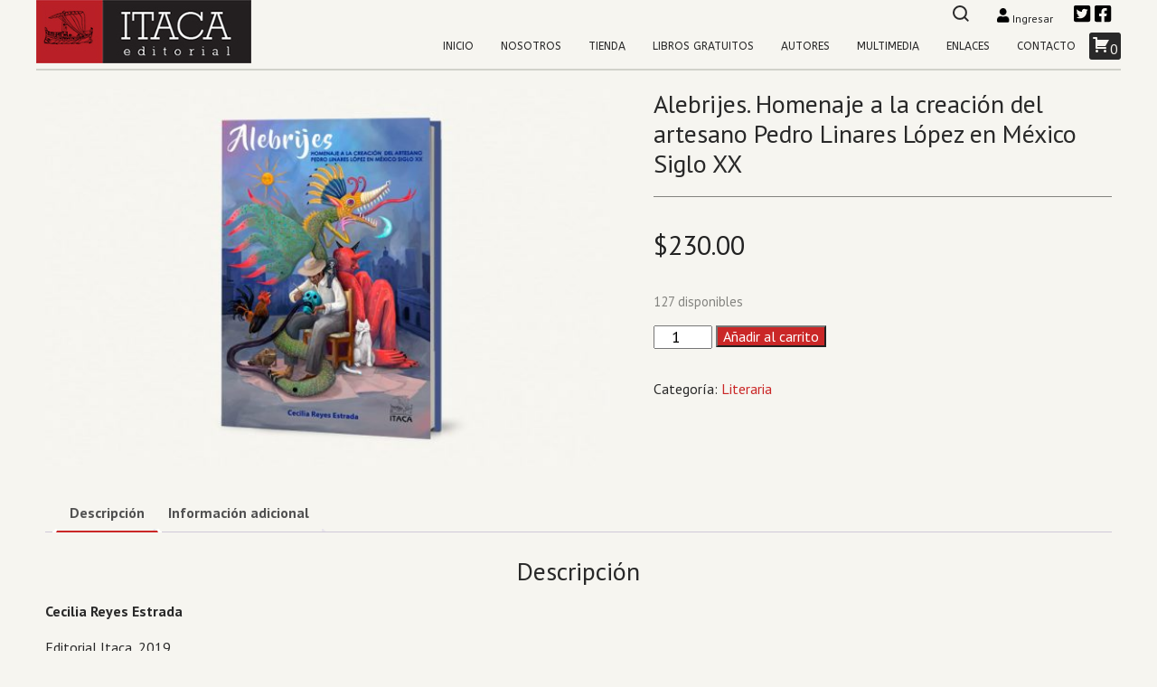

--- FILE ---
content_type: text/html; charset=UTF-8
request_url: https://editorialitaca.com/libro/alebrijes-homenaje-a-la-creacion-del-artesano-pedro-linares-lopez-en-mexico-siglo-xx/
body_size: 10912
content:
 <!DOCTYPE html>
<html lang="es">
<head>
    <meta charset="UTF-8">
    <meta name="viewport" content="width=device-width, initial-scale=1.0">
    <meta http-equiv="X-UA-Compatible" content="ie=edge">
    <title>Alebrijes. Homenaje a la creación del artesano Pedro Linares López en México Siglo XX &#8211; Editorial Itaca</title>
<meta name='robots' content='max-image-preview:large' />
	<style>img:is([sizes="auto" i], [sizes^="auto," i]) { contain-intrinsic-size: 3000px 1500px }</style>
	<link rel='dns-prefetch' href='//fonts.googleapis.com' />
<script type="text/javascript">
/* <![CDATA[ */
window._wpemojiSettings = {"baseUrl":"https:\/\/s.w.org\/images\/core\/emoji\/15.0.3\/72x72\/","ext":".png","svgUrl":"https:\/\/s.w.org\/images\/core\/emoji\/15.0.3\/svg\/","svgExt":".svg","source":{"concatemoji":"https:\/\/editorialitaca.com\/wp-includes\/js\/wp-emoji-release.min.js?ver=6.7.4"}};
/*! This file is auto-generated */
!function(i,n){var o,s,e;function c(e){try{var t={supportTests:e,timestamp:(new Date).valueOf()};sessionStorage.setItem(o,JSON.stringify(t))}catch(e){}}function p(e,t,n){e.clearRect(0,0,e.canvas.width,e.canvas.height),e.fillText(t,0,0);var t=new Uint32Array(e.getImageData(0,0,e.canvas.width,e.canvas.height).data),r=(e.clearRect(0,0,e.canvas.width,e.canvas.height),e.fillText(n,0,0),new Uint32Array(e.getImageData(0,0,e.canvas.width,e.canvas.height).data));return t.every(function(e,t){return e===r[t]})}function u(e,t,n){switch(t){case"flag":return n(e,"\ud83c\udff3\ufe0f\u200d\u26a7\ufe0f","\ud83c\udff3\ufe0f\u200b\u26a7\ufe0f")?!1:!n(e,"\ud83c\uddfa\ud83c\uddf3","\ud83c\uddfa\u200b\ud83c\uddf3")&&!n(e,"\ud83c\udff4\udb40\udc67\udb40\udc62\udb40\udc65\udb40\udc6e\udb40\udc67\udb40\udc7f","\ud83c\udff4\u200b\udb40\udc67\u200b\udb40\udc62\u200b\udb40\udc65\u200b\udb40\udc6e\u200b\udb40\udc67\u200b\udb40\udc7f");case"emoji":return!n(e,"\ud83d\udc26\u200d\u2b1b","\ud83d\udc26\u200b\u2b1b")}return!1}function f(e,t,n){var r="undefined"!=typeof WorkerGlobalScope&&self instanceof WorkerGlobalScope?new OffscreenCanvas(300,150):i.createElement("canvas"),a=r.getContext("2d",{willReadFrequently:!0}),o=(a.textBaseline="top",a.font="600 32px Arial",{});return e.forEach(function(e){o[e]=t(a,e,n)}),o}function t(e){var t=i.createElement("script");t.src=e,t.defer=!0,i.head.appendChild(t)}"undefined"!=typeof Promise&&(o="wpEmojiSettingsSupports",s=["flag","emoji"],n.supports={everything:!0,everythingExceptFlag:!0},e=new Promise(function(e){i.addEventListener("DOMContentLoaded",e,{once:!0})}),new Promise(function(t){var n=function(){try{var e=JSON.parse(sessionStorage.getItem(o));if("object"==typeof e&&"number"==typeof e.timestamp&&(new Date).valueOf()<e.timestamp+604800&&"object"==typeof e.supportTests)return e.supportTests}catch(e){}return null}();if(!n){if("undefined"!=typeof Worker&&"undefined"!=typeof OffscreenCanvas&&"undefined"!=typeof URL&&URL.createObjectURL&&"undefined"!=typeof Blob)try{var e="postMessage("+f.toString()+"("+[JSON.stringify(s),u.toString(),p.toString()].join(",")+"));",r=new Blob([e],{type:"text/javascript"}),a=new Worker(URL.createObjectURL(r),{name:"wpTestEmojiSupports"});return void(a.onmessage=function(e){c(n=e.data),a.terminate(),t(n)})}catch(e){}c(n=f(s,u,p))}t(n)}).then(function(e){for(var t in e)n.supports[t]=e[t],n.supports.everything=n.supports.everything&&n.supports[t],"flag"!==t&&(n.supports.everythingExceptFlag=n.supports.everythingExceptFlag&&n.supports[t]);n.supports.everythingExceptFlag=n.supports.everythingExceptFlag&&!n.supports.flag,n.DOMReady=!1,n.readyCallback=function(){n.DOMReady=!0}}).then(function(){return e}).then(function(){var e;n.supports.everything||(n.readyCallback(),(e=n.source||{}).concatemoji?t(e.concatemoji):e.wpemoji&&e.twemoji&&(t(e.twemoji),t(e.wpemoji)))}))}((window,document),window._wpemojiSettings);
/* ]]> */
</script>
<style id='custom-inline-css' type='text/css'>
.logo { background: url(https://editorialitaca.com/wp-content/uploads/cabecera_fondo.jpg) no-repeat center center; background-size: cover }
</style>
<style id='wp-emoji-styles-inline-css' type='text/css'>

	img.wp-smiley, img.emoji {
		display: inline !important;
		border: none !important;
		box-shadow: none !important;
		height: 1em !important;
		width: 1em !important;
		margin: 0 0.07em !important;
		vertical-align: -0.1em !important;
		background: none !important;
		padding: 0 !important;
	}
</style>
<link rel='stylesheet' id='wp-block-library-css' href='https://editorialitaca.com/wp-includes/css/dist/block-library/style.min.css?ver=6.7.4' type='text/css' media='all' />
<style id='classic-theme-styles-inline-css' type='text/css'>
/*! This file is auto-generated */
.wp-block-button__link{color:#fff;background-color:#32373c;border-radius:9999px;box-shadow:none;text-decoration:none;padding:calc(.667em + 2px) calc(1.333em + 2px);font-size:1.125em}.wp-block-file__button{background:#32373c;color:#fff;text-decoration:none}
</style>
<style id='global-styles-inline-css' type='text/css'>
:root{--wp--preset--aspect-ratio--square: 1;--wp--preset--aspect-ratio--4-3: 4/3;--wp--preset--aspect-ratio--3-4: 3/4;--wp--preset--aspect-ratio--3-2: 3/2;--wp--preset--aspect-ratio--2-3: 2/3;--wp--preset--aspect-ratio--16-9: 16/9;--wp--preset--aspect-ratio--9-16: 9/16;--wp--preset--color--black: #000000;--wp--preset--color--cyan-bluish-gray: #abb8c3;--wp--preset--color--white: #ffffff;--wp--preset--color--pale-pink: #f78da7;--wp--preset--color--vivid-red: #cf2e2e;--wp--preset--color--luminous-vivid-orange: #ff6900;--wp--preset--color--luminous-vivid-amber: #fcb900;--wp--preset--color--light-green-cyan: #7bdcb5;--wp--preset--color--vivid-green-cyan: #00d084;--wp--preset--color--pale-cyan-blue: #8ed1fc;--wp--preset--color--vivid-cyan-blue: #0693e3;--wp--preset--color--vivid-purple: #9b51e0;--wp--preset--gradient--vivid-cyan-blue-to-vivid-purple: linear-gradient(135deg,rgba(6,147,227,1) 0%,rgb(155,81,224) 100%);--wp--preset--gradient--light-green-cyan-to-vivid-green-cyan: linear-gradient(135deg,rgb(122,220,180) 0%,rgb(0,208,130) 100%);--wp--preset--gradient--luminous-vivid-amber-to-luminous-vivid-orange: linear-gradient(135deg,rgba(252,185,0,1) 0%,rgba(255,105,0,1) 100%);--wp--preset--gradient--luminous-vivid-orange-to-vivid-red: linear-gradient(135deg,rgba(255,105,0,1) 0%,rgb(207,46,46) 100%);--wp--preset--gradient--very-light-gray-to-cyan-bluish-gray: linear-gradient(135deg,rgb(238,238,238) 0%,rgb(169,184,195) 100%);--wp--preset--gradient--cool-to-warm-spectrum: linear-gradient(135deg,rgb(74,234,220) 0%,rgb(151,120,209) 20%,rgb(207,42,186) 40%,rgb(238,44,130) 60%,rgb(251,105,98) 80%,rgb(254,248,76) 100%);--wp--preset--gradient--blush-light-purple: linear-gradient(135deg,rgb(255,206,236) 0%,rgb(152,150,240) 100%);--wp--preset--gradient--blush-bordeaux: linear-gradient(135deg,rgb(254,205,165) 0%,rgb(254,45,45) 50%,rgb(107,0,62) 100%);--wp--preset--gradient--luminous-dusk: linear-gradient(135deg,rgb(255,203,112) 0%,rgb(199,81,192) 50%,rgb(65,88,208) 100%);--wp--preset--gradient--pale-ocean: linear-gradient(135deg,rgb(255,245,203) 0%,rgb(182,227,212) 50%,rgb(51,167,181) 100%);--wp--preset--gradient--electric-grass: linear-gradient(135deg,rgb(202,248,128) 0%,rgb(113,206,126) 100%);--wp--preset--gradient--midnight: linear-gradient(135deg,rgb(2,3,129) 0%,rgb(40,116,252) 100%);--wp--preset--font-size--small: 13px;--wp--preset--font-size--medium: 20px;--wp--preset--font-size--large: 36px;--wp--preset--font-size--x-large: 42px;--wp--preset--font-family--inter: "Inter", sans-serif;--wp--preset--font-family--cardo: Cardo;--wp--preset--spacing--20: 0.44rem;--wp--preset--spacing--30: 0.67rem;--wp--preset--spacing--40: 1rem;--wp--preset--spacing--50: 1.5rem;--wp--preset--spacing--60: 2.25rem;--wp--preset--spacing--70: 3.38rem;--wp--preset--spacing--80: 5.06rem;--wp--preset--shadow--natural: 6px 6px 9px rgba(0, 0, 0, 0.2);--wp--preset--shadow--deep: 12px 12px 50px rgba(0, 0, 0, 0.4);--wp--preset--shadow--sharp: 6px 6px 0px rgba(0, 0, 0, 0.2);--wp--preset--shadow--outlined: 6px 6px 0px -3px rgba(255, 255, 255, 1), 6px 6px rgba(0, 0, 0, 1);--wp--preset--shadow--crisp: 6px 6px 0px rgba(0, 0, 0, 1);}:where(.is-layout-flex){gap: 0.5em;}:where(.is-layout-grid){gap: 0.5em;}body .is-layout-flex{display: flex;}.is-layout-flex{flex-wrap: wrap;align-items: center;}.is-layout-flex > :is(*, div){margin: 0;}body .is-layout-grid{display: grid;}.is-layout-grid > :is(*, div){margin: 0;}:where(.wp-block-columns.is-layout-flex){gap: 2em;}:where(.wp-block-columns.is-layout-grid){gap: 2em;}:where(.wp-block-post-template.is-layout-flex){gap: 1.25em;}:where(.wp-block-post-template.is-layout-grid){gap: 1.25em;}.has-black-color{color: var(--wp--preset--color--black) !important;}.has-cyan-bluish-gray-color{color: var(--wp--preset--color--cyan-bluish-gray) !important;}.has-white-color{color: var(--wp--preset--color--white) !important;}.has-pale-pink-color{color: var(--wp--preset--color--pale-pink) !important;}.has-vivid-red-color{color: var(--wp--preset--color--vivid-red) !important;}.has-luminous-vivid-orange-color{color: var(--wp--preset--color--luminous-vivid-orange) !important;}.has-luminous-vivid-amber-color{color: var(--wp--preset--color--luminous-vivid-amber) !important;}.has-light-green-cyan-color{color: var(--wp--preset--color--light-green-cyan) !important;}.has-vivid-green-cyan-color{color: var(--wp--preset--color--vivid-green-cyan) !important;}.has-pale-cyan-blue-color{color: var(--wp--preset--color--pale-cyan-blue) !important;}.has-vivid-cyan-blue-color{color: var(--wp--preset--color--vivid-cyan-blue) !important;}.has-vivid-purple-color{color: var(--wp--preset--color--vivid-purple) !important;}.has-black-background-color{background-color: var(--wp--preset--color--black) !important;}.has-cyan-bluish-gray-background-color{background-color: var(--wp--preset--color--cyan-bluish-gray) !important;}.has-white-background-color{background-color: var(--wp--preset--color--white) !important;}.has-pale-pink-background-color{background-color: var(--wp--preset--color--pale-pink) !important;}.has-vivid-red-background-color{background-color: var(--wp--preset--color--vivid-red) !important;}.has-luminous-vivid-orange-background-color{background-color: var(--wp--preset--color--luminous-vivid-orange) !important;}.has-luminous-vivid-amber-background-color{background-color: var(--wp--preset--color--luminous-vivid-amber) !important;}.has-light-green-cyan-background-color{background-color: var(--wp--preset--color--light-green-cyan) !important;}.has-vivid-green-cyan-background-color{background-color: var(--wp--preset--color--vivid-green-cyan) !important;}.has-pale-cyan-blue-background-color{background-color: var(--wp--preset--color--pale-cyan-blue) !important;}.has-vivid-cyan-blue-background-color{background-color: var(--wp--preset--color--vivid-cyan-blue) !important;}.has-vivid-purple-background-color{background-color: var(--wp--preset--color--vivid-purple) !important;}.has-black-border-color{border-color: var(--wp--preset--color--black) !important;}.has-cyan-bluish-gray-border-color{border-color: var(--wp--preset--color--cyan-bluish-gray) !important;}.has-white-border-color{border-color: var(--wp--preset--color--white) !important;}.has-pale-pink-border-color{border-color: var(--wp--preset--color--pale-pink) !important;}.has-vivid-red-border-color{border-color: var(--wp--preset--color--vivid-red) !important;}.has-luminous-vivid-orange-border-color{border-color: var(--wp--preset--color--luminous-vivid-orange) !important;}.has-luminous-vivid-amber-border-color{border-color: var(--wp--preset--color--luminous-vivid-amber) !important;}.has-light-green-cyan-border-color{border-color: var(--wp--preset--color--light-green-cyan) !important;}.has-vivid-green-cyan-border-color{border-color: var(--wp--preset--color--vivid-green-cyan) !important;}.has-pale-cyan-blue-border-color{border-color: var(--wp--preset--color--pale-cyan-blue) !important;}.has-vivid-cyan-blue-border-color{border-color: var(--wp--preset--color--vivid-cyan-blue) !important;}.has-vivid-purple-border-color{border-color: var(--wp--preset--color--vivid-purple) !important;}.has-vivid-cyan-blue-to-vivid-purple-gradient-background{background: var(--wp--preset--gradient--vivid-cyan-blue-to-vivid-purple) !important;}.has-light-green-cyan-to-vivid-green-cyan-gradient-background{background: var(--wp--preset--gradient--light-green-cyan-to-vivid-green-cyan) !important;}.has-luminous-vivid-amber-to-luminous-vivid-orange-gradient-background{background: var(--wp--preset--gradient--luminous-vivid-amber-to-luminous-vivid-orange) !important;}.has-luminous-vivid-orange-to-vivid-red-gradient-background{background: var(--wp--preset--gradient--luminous-vivid-orange-to-vivid-red) !important;}.has-very-light-gray-to-cyan-bluish-gray-gradient-background{background: var(--wp--preset--gradient--very-light-gray-to-cyan-bluish-gray) !important;}.has-cool-to-warm-spectrum-gradient-background{background: var(--wp--preset--gradient--cool-to-warm-spectrum) !important;}.has-blush-light-purple-gradient-background{background: var(--wp--preset--gradient--blush-light-purple) !important;}.has-blush-bordeaux-gradient-background{background: var(--wp--preset--gradient--blush-bordeaux) !important;}.has-luminous-dusk-gradient-background{background: var(--wp--preset--gradient--luminous-dusk) !important;}.has-pale-ocean-gradient-background{background: var(--wp--preset--gradient--pale-ocean) !important;}.has-electric-grass-gradient-background{background: var(--wp--preset--gradient--electric-grass) !important;}.has-midnight-gradient-background{background: var(--wp--preset--gradient--midnight) !important;}.has-small-font-size{font-size: var(--wp--preset--font-size--small) !important;}.has-medium-font-size{font-size: var(--wp--preset--font-size--medium) !important;}.has-large-font-size{font-size: var(--wp--preset--font-size--large) !important;}.has-x-large-font-size{font-size: var(--wp--preset--font-size--x-large) !important;}
:where(.wp-block-post-template.is-layout-flex){gap: 1.25em;}:where(.wp-block-post-template.is-layout-grid){gap: 1.25em;}
:where(.wp-block-columns.is-layout-flex){gap: 2em;}:where(.wp-block-columns.is-layout-grid){gap: 2em;}
:root :where(.wp-block-pullquote){font-size: 1.5em;line-height: 1.6;}
</style>
<link rel='stylesheet' id='contact-form-7-css' href='https://editorialitaca.com/wp-content/plugins/contact-form-7/includes/css/styles.css?ver=6.0.5' type='text/css' media='all' />
<link rel='stylesheet' id='photoswipe-css' href='https://editorialitaca.com/wp-content/plugins/woocommerce/assets/css/photoswipe/photoswipe.min.css?ver=9.7.2' type='text/css' media='all' />
<link rel='stylesheet' id='photoswipe-default-skin-css' href='https://editorialitaca.com/wp-content/plugins/woocommerce/assets/css/photoswipe/default-skin/default-skin.min.css?ver=9.7.2' type='text/css' media='all' />
<link rel='stylesheet' id='woocommerce-layout-css' href='https://editorialitaca.com/wp-content/plugins/woocommerce/assets/css/woocommerce-layout.css?ver=9.7.2' type='text/css' media='all' />
<link rel='stylesheet' id='woocommerce-smallscreen-css' href='https://editorialitaca.com/wp-content/plugins/woocommerce/assets/css/woocommerce-smallscreen.css?ver=9.7.2' type='text/css' media='only screen and (max-width: 768px)' />
<link rel='stylesheet' id='woocommerce-general-css' href='https://editorialitaca.com/wp-content/plugins/woocommerce/assets/css/woocommerce.css?ver=9.7.2' type='text/css' media='all' />
<style id='woocommerce-inline-inline-css' type='text/css'>
.woocommerce form .form-row .required { visibility: visible; }
</style>
<link rel='stylesheet' id='brands-styles-css' href='https://editorialitaca.com/wp-content/plugins/woocommerce/assets/css/brands.css?ver=9.7.2' type='text/css' media='all' />
<link rel='stylesheet' id='normalize-css' href='https://editorialitaca.com/wp-content/themes/itaca/css/normalize.css?ver=8.0.1' type='text/css' media='all' />
<link rel='stylesheet' id='slicknavCSS-css' href='https://editorialitaca.com/wp-content/themes/itaca/css/slicknav.min.css?ver=1.0.10' type='text/css' media='all' />
<link rel='stylesheet' id='googleFonts-css' href='https://fonts.googleapis.com/css?family=ABeeZee%3A400%2C400i%7CPT+Sans%3A400%2C700&#038;display=swap&#038;ver=1.0' type='text/css' media='all' />
<link rel='stylesheet' id='style-css' href='https://editorialitaca.com/wp-content/themes/itaca/style.css?ver=1.0.0' type='text/css' media='all' />
<link rel='stylesheet' id='lightboxCSS-css' href='https://editorialitaca.com/wp-content/themes/itaca/css/lightbox.min.css?ver=2.11.1' type='text/css' media='all' />
<link rel='stylesheet' id='dashicons-css' href='https://editorialitaca.com/wp-includes/css/dashicons.min.css?ver=6.7.4' type='text/css' media='all' />
<!--n2css--><!--n2js--><script type="text/javascript" src="https://editorialitaca.com/wp-includes/js/jquery/jquery.min.js?ver=3.7.1" id="jquery-core-js"></script>
<script type="text/javascript" src="https://editorialitaca.com/wp-includes/js/jquery/jquery-migrate.min.js?ver=3.4.1" id="jquery-migrate-js"></script>
<script type="text/javascript" src="https://editorialitaca.com/wp-content/plugins/woocommerce/assets/js/jquery-blockui/jquery.blockUI.min.js?ver=2.7.0-wc.9.7.2" id="jquery-blockui-js" defer="defer" data-wp-strategy="defer"></script>
<script type="text/javascript" id="wc-add-to-cart-js-extra">
/* <![CDATA[ */
var wc_add_to_cart_params = {"ajax_url":"\/wp-admin\/admin-ajax.php","wc_ajax_url":"\/?wc-ajax=%%endpoint%%","i18n_view_cart":"Ver carrito","cart_url":"https:\/\/editorialitaca.com\/cart\/","is_cart":"","cart_redirect_after_add":"no"};
/* ]]> */
</script>
<script type="text/javascript" src="https://editorialitaca.com/wp-content/plugins/woocommerce/assets/js/frontend/add-to-cart.min.js?ver=9.7.2" id="wc-add-to-cart-js" defer="defer" data-wp-strategy="defer"></script>
<script type="text/javascript" src="https://editorialitaca.com/wp-content/plugins/woocommerce/assets/js/photoswipe/photoswipe.min.js?ver=4.1.1-wc.9.7.2" id="photoswipe-js" defer="defer" data-wp-strategy="defer"></script>
<script type="text/javascript" src="https://editorialitaca.com/wp-content/plugins/woocommerce/assets/js/photoswipe/photoswipe-ui-default.min.js?ver=4.1.1-wc.9.7.2" id="photoswipe-ui-default-js" defer="defer" data-wp-strategy="defer"></script>
<script type="text/javascript" id="wc-single-product-js-extra">
/* <![CDATA[ */
var wc_single_product_params = {"i18n_required_rating_text":"Por favor elige una puntuaci\u00f3n","i18n_rating_options":["1 de 5 estrellas","2 de 5 estrellas","3 de 5 estrellas","4 de 5 estrellas","5 de 5 estrellas"],"i18n_product_gallery_trigger_text":"Ver galer\u00eda de im\u00e1genes a pantalla completa","review_rating_required":"yes","flexslider":{"rtl":false,"animation":"slide","smoothHeight":true,"directionNav":false,"controlNav":"thumbnails","slideshow":false,"animationSpeed":500,"animationLoop":false,"allowOneSlide":false},"zoom_enabled":"","zoom_options":[],"photoswipe_enabled":"1","photoswipe_options":{"shareEl":false,"closeOnScroll":false,"history":false,"hideAnimationDuration":0,"showAnimationDuration":0},"flexslider_enabled":""};
/* ]]> */
</script>
<script type="text/javascript" src="https://editorialitaca.com/wp-content/plugins/woocommerce/assets/js/frontend/single-product.min.js?ver=9.7.2" id="wc-single-product-js" defer="defer" data-wp-strategy="defer"></script>
<script type="text/javascript" src="https://editorialitaca.com/wp-content/plugins/woocommerce/assets/js/js-cookie/js.cookie.min.js?ver=2.1.4-wc.9.7.2" id="js-cookie-js" defer="defer" data-wp-strategy="defer"></script>
<script type="text/javascript" id="woocommerce-js-extra">
/* <![CDATA[ */
var woocommerce_params = {"ajax_url":"\/wp-admin\/admin-ajax.php","wc_ajax_url":"\/?wc-ajax=%%endpoint%%","i18n_password_show":"Mostrar contrase\u00f1a","i18n_password_hide":"Ocultar contrase\u00f1a"};
/* ]]> */
</script>
<script type="text/javascript" src="https://editorialitaca.com/wp-content/plugins/woocommerce/assets/js/frontend/woocommerce.min.js?ver=9.7.2" id="woocommerce-js" defer="defer" data-wp-strategy="defer"></script>
<link rel="https://api.w.org/" href="https://editorialitaca.com/wp-json/" /><link rel="alternate" title="JSON" type="application/json" href="https://editorialitaca.com/wp-json/wp/v2/product/943" /><link rel="EditURI" type="application/rsd+xml" title="RSD" href="https://editorialitaca.com/xmlrpc.php?rsd" />
<meta name="generator" content="WordPress 6.7.4" />
<meta name="generator" content="WooCommerce 9.7.2" />
<link rel="canonical" href="https://editorialitaca.com/libro/alebrijes-homenaje-a-la-creacion-del-artesano-pedro-linares-lopez-en-mexico-siglo-xx/" />
<link rel='shortlink' href='https://editorialitaca.com/?p=943' />
<link rel="alternate" title="oEmbed (JSON)" type="application/json+oembed" href="https://editorialitaca.com/wp-json/oembed/1.0/embed?url=https%3A%2F%2Feditorialitaca.com%2Flibro%2Falebrijes-homenaje-a-la-creacion-del-artesano-pedro-linares-lopez-en-mexico-siglo-xx%2F" />
<link rel="alternate" title="oEmbed (XML)" type="text/xml+oembed" href="https://editorialitaca.com/wp-json/oembed/1.0/embed?url=https%3A%2F%2Feditorialitaca.com%2Flibro%2Falebrijes-homenaje-a-la-creacion-del-artesano-pedro-linares-lopez-en-mexico-siglo-xx%2F&#038;format=xml" />

<!-- Bad Behavior 2.2.24 run time: 4.644 ms -->
	<noscript><style>.woocommerce-product-gallery{ opacity: 1 !important; }</style></noscript>
				<script  type="text/javascript">
				!function(f,b,e,v,n,t,s){if(f.fbq)return;n=f.fbq=function(){n.callMethod?
					n.callMethod.apply(n,arguments):n.queue.push(arguments)};if(!f._fbq)f._fbq=n;
					n.push=n;n.loaded=!0;n.version='2.0';n.queue=[];t=b.createElement(e);t.async=!0;
					t.src=v;s=b.getElementsByTagName(e)[0];s.parentNode.insertBefore(t,s)}(window,
					document,'script','https://connect.facebook.net/en_US/fbevents.js');
			</script>
			<!-- WooCommerce Facebook Integration Begin -->
			<script  type="text/javascript">

				fbq('init', '841496966318080', {}, {
    "agent": "woocommerce-9.7.2-3.4.4"
});

				fbq( 'track', 'PageView', {
    "source": "woocommerce",
    "version": "9.7.2",
    "pluginVersion": "3.4.4"
} );

				document.addEventListener( 'DOMContentLoaded', function() {
					// Insert placeholder for events injected when a product is added to the cart through AJAX.
					document.body.insertAdjacentHTML( 'beforeend', '<div class=\"wc-facebook-pixel-event-placeholder\"></div>' );
				}, false );

			</script>
			<!-- WooCommerce Facebook Integration End -->
			<style class='wp-fonts-local' type='text/css'>
@font-face{font-family:Inter;font-style:normal;font-weight:300 900;font-display:fallback;src:url('https://editorialitaca.com/wp-content/plugins/woocommerce/assets/fonts/Inter-VariableFont_slnt,wght.woff2') format('woff2');font-stretch:normal;}
@font-face{font-family:Cardo;font-style:normal;font-weight:400;font-display:fallback;src:url('https://editorialitaca.com/wp-content/plugins/woocommerce/assets/fonts/cardo_normal_400.woff2') format('woff2');}
</style>
<link rel="icon" href="https://editorialitaca.com/wp-content/uploads/cropped-Ico-32x32.jpg" sizes="32x32" />
<link rel="icon" href="https://editorialitaca.com/wp-content/uploads/cropped-Ico-192x192.jpg" sizes="192x192" />
<link rel="apple-touch-icon" href="https://editorialitaca.com/wp-content/uploads/cropped-Ico-180x180.jpg" />
<meta name="msapplication-TileImage" content="https://editorialitaca.com/wp-content/uploads/cropped-Ico-270x270.jpg" />
</head>
<body  class="product-template-default single single-product postid-943 theme-itaca woocommerce woocommerce-page woocommerce-no-js">
<header class="site-header contenedor">
    <div class="h-cont">
        <div class="menu-navigation border-bottom">
            <div class="logo-img"><a href="https://editorialitaca.com/" class="logo-img-fx-top" ><img src="https://editorialitaca.com/wp-content/uploads/logo-70.jpg" alt="logo sitio"/></a></div>
            <div class="items-nav">
                <nav id="mobile-menu"></nav>
                <div class="redes-sociales">
                    
                                            <a href="https://editorialitaca.com/mi-cuenta/" title="Ingresar" class="header-mi-cuenta">
                        <img src="https://editorialitaca.com/wp-content/themes/itaca/img/icon-user.png" /> Ingresar                        </a>
                                            
                        <a href="https://twitter.com/Editorial_Itaca"><img src="https://editorialitaca.com/wp-content/themes/itaca/img/icon-twitter.png" /></a>
                        <a href="https://www.facebook.com/itaca.editorial.1"><img src="https://editorialitaca.com/wp-content/themes/itaca/img/icon-facebook.png" /></a>
                        <span id="icon-search-header"><img src="https://editorialitaca.com/wp-content/themes/itaca/img/Icon-search.png" /></span>
                </div><!-- redes-sociales -->

                <div class="m">
                    <div class="header-cart-count">
                        <a class="cart-contents" href="https://editorialitaca.com/cart/" title="Ver carrito de compras">
                            <span class="dashicons dashicons-cart cart-ico"></span>
                            <span class="cart-contents-count">0</span>
                        </a>                 
                    </div>
                    <nav class="menu-principal"><ul id="menu-menu-1" class="menu"><li id="menu-item-910" class="menu-item menu-item-type-custom menu-item-object-custom menu-item-home menu-item-910"><a href="http://editorialitaca.com/">Inicio</a></li>
<li id="menu-item-13" class="menu-item menu-item-type-post_type menu-item-object-page menu-item-13"><a href="https://editorialitaca.com/nosotros/">Nosotros</a></li>
<li id="menu-item-1158" class="menu-item menu-item-type-post_type menu-item-object-page current_page_parent menu-item-1158"><a href="https://editorialitaca.com/tienda/">Tienda</a></li>
<li id="menu-item-61" class="menu-item menu-item-type-post_type menu-item-object-page menu-item-61"><a href="https://editorialitaca.com/catalogo/">Libros gratuitos</a></li>
<li id="menu-item-284" class="menu-item menu-item-type-post_type menu-item-object-page menu-item-284"><a href="https://editorialitaca.com/autores/">Autores</a></li>
<li id="menu-item-451" class="menu-item menu-item-type-post_type menu-item-object-page menu-item-has-children menu-item-451"><a href="https://editorialitaca.com/multimedia/">Multimedia</a>
<ul class="sub-menu">
	<li id="menu-item-600" class="menu-item menu-item-type-taxonomy menu-item-object-multimedia menu-item-600"><a href="https://editorialitaca.com/multimedia_/audio/">Audios</a></li>
	<li id="menu-item-601" class="menu-item menu-item-type-taxonomy menu-item-object-multimedia menu-item-601"><a href="https://editorialitaca.com/multimedia_/texto/">Textos</a></li>
	<li id="menu-item-602" class="menu-item menu-item-type-taxonomy menu-item-object-multimedia menu-item-602"><a href="https://editorialitaca.com/multimedia_/video/">Videos</a></li>
</ul>
</li>
<li id="menu-item-50" class="menu-item menu-item-type-post_type menu-item-object-page menu-item-50"><a href="https://editorialitaca.com/enlaces/">Enlaces</a></li>
<li id="menu-item-197" class="menu-item menu-item-type-post_type menu-item-object-page menu-item-197"><a href="https://editorialitaca.com/contacto/">Contacto</a></li>
</ul></nav>                </div><!-- m -->
            </div><!-- items-nav -->
        </div><!-- menu-navigation -->
        
    </div><!-- h-cont -->
   
</header>

<main class="contenedor pagina seccion n-sidebar">
    <div class="contenido-pag">
        <div class="woocommerce-notices-wrapper"></div><div id="product-943" class="product type-product post-943 status-publish first instock product_cat-literaria has-post-thumbnail shipping-taxable purchasable product-type-simple">

	<div class="woocommerce-product-gallery woocommerce-product-gallery--with-images woocommerce-product-gallery--columns-4 images" data-columns="4" style="opacity: 0; transition: opacity .25s ease-in-out;">
	<div class="woocommerce-product-gallery__wrapper">
		<div data-thumb="https://editorialitaca.com/wp-content/uploads/312.-alebrijes-persp-100x100.jpg" data-thumb-alt="Alebrijes" data-thumb-srcset="https://editorialitaca.com/wp-content/uploads/312.-alebrijes-persp-100x100.jpg 100w, https://editorialitaca.com/wp-content/uploads/312.-alebrijes-persp-300x300.jpg 300w, https://editorialitaca.com/wp-content/uploads/312.-alebrijes-persp-150x150.jpg 150w"  data-thumb-sizes="(max-width: 100px) 100vw, 100px" class="woocommerce-product-gallery__image"><a href="https://editorialitaca.com/wp-content/uploads/312.-alebrijes-persp.jpg"><img width="600" height="400" src="https://editorialitaca.com/wp-content/uploads/312.-alebrijes-persp-600x400.jpg" class="wp-post-image" alt="Alebrijes" data-caption="" data-src="https://editorialitaca.com/wp-content/uploads/312.-alebrijes-persp.jpg" data-large_image="https://editorialitaca.com/wp-content/uploads/312.-alebrijes-persp.jpg" data-large_image_width="990" data-large_image_height="660" decoding="async" fetchpriority="high" srcset="https://editorialitaca.com/wp-content/uploads/312.-alebrijes-persp-600x400.jpg 600w, https://editorialitaca.com/wp-content/uploads/312.-alebrijes-persp-300x200.jpg 300w, https://editorialitaca.com/wp-content/uploads/312.-alebrijes-persp-768x512.jpg 768w, https://editorialitaca.com/wp-content/uploads/312.-alebrijes-persp-760x506.jpg 760w, https://editorialitaca.com/wp-content/uploads/312.-alebrijes-persp-100x67.jpg 100w, https://editorialitaca.com/wp-content/uploads/312.-alebrijes-persp.jpg 990w" sizes="(max-width: 600px) 100vw, 600px" /></a></div>	</div>
</div>

	<div class="summary entry-summary">
		<h2 class="product_title entry-title">Alebrijes. Homenaje a la creación del artesano Pedro Linares López en México Siglo XX</h2><p class="price"><span class="woocommerce-Price-amount amount"><bdi><span class="woocommerce-Price-currencySymbol">&#36;</span>230.00</bdi></span></p>
<p class="stock in-stock">127 disponibles</p>

	
	<form class="cart" action="https://editorialitaca.com/libro/alebrijes-homenaje-a-la-creacion-del-artesano-pedro-linares-lopez-en-mexico-siglo-xx/" method="post" enctype='multipart/form-data'>
		
		<div class="quantity">
		<label class="screen-reader-text" for="quantity_696747fb3cf67">Alebrijes. Homenaje a la creación del artesano Pedro Linares López en México Siglo XX cantidad</label>
	<input
		type="number"
				id="quantity_696747fb3cf67"
		class="input-text qty text"
		name="quantity"
		value="1"
		aria-label="Cantidad de productos"
				min="1"
		max="127"
					step="1"
			placeholder=""
			inputmode="numeric"
			autocomplete="off"
			/>
	</div>

		<button type="submit" name="add-to-cart" value="943" class="single_add_to_cart_button button alt">Añadir al carrito</button>

			</form>

	
<div class="product_meta">

	
	
	<span class="posted_in">Categoría: <a href="https://editorialitaca.com/categoria-libro/literaria/" rel="tag">Literaria</a></span>
	
	
</div>
	</div>

	
	<div class="woocommerce-tabs wc-tabs-wrapper border-bottom">
		<ul class="tabs wc-tabs" role="tablist">
							<li class="description_tab" id="tab-title-description">
					<a href="#tab-description" role="tab" aria-controls="tab-description">
						Descripción					</a>
				</li>
							<li class="additional_information_tab" id="tab-title-additional_information">
					<a href="#tab-additional_information" role="tab" aria-controls="tab-additional_information">
						Información adicional					</a>
				</li>
					</ul>
					<div class="woocommerce-Tabs-panel woocommerce-Tabs-panel--description panel entry-content wc-tab" id="tab-description" role="tabpanel" aria-labelledby="tab-title-description">
				
	<h2>Descripción</h2>

<p><strong>Cecilia Reyes Estrada</strong></p>
<p>Editorial Itaca, 2019<br />
ISBN: 978-607-8651-16-0<br />
14 x 21 cm, 256 pp., $230.00</p>
<p>Basada en hechos reales mezclados con fantasía y destellos de acontecimientos históricos de México durante el siglo XX la autora de esta novela nos lleva a un mundo donde el trabajo y el orgullo de pertenecer a un linaje de artesanos cartoneros representan el alimento no sólo para el espíritu sino también para subsistir.</p>
<p>Un homenaje a la creación del artesano mexicano Pedro Linares López quien en un trance cercano a la muerte tuvo la visión de animales tenebrosos que no eran de este mundo y que más tarde, gracias a su imaginación y a la magia de sus manos, fue capaz de traer a la realidad. «Alebrijes_ alebrijes_», escuchó que gritaban en su sueño. Años después los alebrijes poblarían el territorio nacional y se reconocerían en el mundo como una de las artesanías más representativas de México.</p>
			</div>
					<div class="woocommerce-Tabs-panel woocommerce-Tabs-panel--additional_information panel entry-content wc-tab" id="tab-additional_information" role="tabpanel" aria-labelledby="tab-title-additional_information">
				
	<h2>Información adicional</h2>

<table class="woocommerce-product-attributes shop_attributes" aria-label="Detalles del producto">
			<tr class="woocommerce-product-attributes-item woocommerce-product-attributes-item--weight">
			<th class="woocommerce-product-attributes-item__label" scope="row">Peso</th>
			<td class="woocommerce-product-attributes-item__value">0.300 kg</td>
		</tr>
			<tr class="woocommerce-product-attributes-item woocommerce-product-attributes-item--dimensions">
			<th class="woocommerce-product-attributes-item__label" scope="row">Dimensiones</th>
			<td class="woocommerce-product-attributes-item__value">14 &times; 2 &times; 21 cm</td>
		</tr>
	</table>
			</div>
		
			</div>


	<section class="related products">

					<h2>Productos relacionados</h2>
				<ul class="products columns-4">

			
					<li class="product type-product post-620 status-publish first outofstock product_cat-literaria has-post-thumbnail shipping-taxable purchasable product-type-simple">
	<a href="https://editorialitaca.com/libro/la-vida-repetida/" class="woocommerce-LoopProduct-link woocommerce-loop-product__link"><img width="300" height="300" src="https://editorialitaca.com/wp-content/uploads/La-vida-repetida-300x300.jpg" class="attachment-woocommerce_thumbnail size-woocommerce_thumbnail" alt="" decoding="async" srcset="https://editorialitaca.com/wp-content/uploads/La-vida-repetida-300x300.jpg 300w, https://editorialitaca.com/wp-content/uploads/La-vida-repetida-100x100.jpg 100w, https://editorialitaca.com/wp-content/uploads/La-vida-repetida-150x150.jpg 150w" sizes="(max-width: 300px) 100vw, 300px" /><h2 class="woocommerce-loop-product__title">La vida repetida</h2>
	<span class="price"><span class="woocommerce-Price-amount amount"><bdi><span class="woocommerce-Price-currencySymbol">&#36;</span>120.00</bdi></span></span>
</a><a href="https://editorialitaca.com/libro/la-vida-repetida/" aria-describedby="woocommerce_loop_add_to_cart_link_describedby_620" data-quantity="1" class="button product_type_simple" data-product_id="620" data-product_sku="" aria-label="Lee más sobre &ldquo;La vida repetida&rdquo;" rel="nofollow" data-success_message="">Leer más</a>	<span id="woocommerce_loop_add_to_cart_link_describedby_620" class="screen-reader-text">
			</span>
</li>

			
					<li class="product type-product post-382 status-publish instock product_cat-genero product_cat-literaria has-post-thumbnail shipping-taxable purchasable product-type-simple">
	<a href="https://editorialitaca.com/libro/escrituras-que-trazan-memorias/" class="woocommerce-LoopProduct-link woocommerce-loop-product__link"><img width="300" height="300" src="https://editorialitaca.com/wp-content/uploads/escriturasquetrazan-450x450.jpg" class="attachment-woocommerce_thumbnail size-woocommerce_thumbnail" alt="" decoding="async" srcset="https://editorialitaca.com/wp-content/uploads/escriturasquetrazan-450x450.jpg 450w, https://editorialitaca.com/wp-content/uploads/escriturasquetrazan-100x100.jpg 100w, https://editorialitaca.com/wp-content/uploads/escriturasquetrazan-150x150.jpg 150w" sizes="(max-width: 300px) 100vw, 300px" /><h2 class="woocommerce-loop-product__title">Escrituras que trazan memorias. La mujer habitada de Gioconda Belli y La travesía de Luisa Valenzuela</h2>
	<span class="price"><span class="woocommerce-Price-amount amount"><bdi><span class="woocommerce-Price-currencySymbol">&#36;</span>200.00</bdi></span></span>
</a><a href="?add-to-cart=382" aria-describedby="woocommerce_loop_add_to_cart_link_describedby_382" data-quantity="1" class="button product_type_simple add_to_cart_button ajax_add_to_cart" data-product_id="382" data-product_sku="" aria-label="Añadir al carrito: &ldquo;Escrituras que trazan memorias. La mujer habitada de Gioconda Belli y La travesía de Luisa Valenzuela&rdquo;" rel="nofollow" data-success_message="«Escrituras que trazan memorias. La mujer habitada de Gioconda Belli y La travesía de Luisa Valenzuela» se ha añadido a tu carrito">Añadir al carrito</a>	<span id="woocommerce_loop_add_to_cart_link_describedby_382" class="screen-reader-text">
			</span>
</li>

			
					<li class="product type-product post-504 status-publish instock product_cat-literaria product_cat-mexico has-post-thumbnail shipping-taxable purchasable product-type-simple">
	<a href="https://editorialitaca.com/libro/hotel-balmori/" class="woocommerce-LoopProduct-link woocommerce-loop-product__link"><img width="300" height="300" src="https://editorialitaca.com/wp-content/uploads/Hotel-Balmori-300x300.jpg" class="attachment-woocommerce_thumbnail size-woocommerce_thumbnail" alt="" decoding="async" loading="lazy" srcset="https://editorialitaca.com/wp-content/uploads/Hotel-Balmori-300x300.jpg 300w, https://editorialitaca.com/wp-content/uploads/Hotel-Balmori-100x100.jpg 100w, https://editorialitaca.com/wp-content/uploads/Hotel-Balmori-150x150.jpg 150w" sizes="auto, (max-width: 300px) 100vw, 300px" /><h2 class="woocommerce-loop-product__title">Hotel Balmori</h2>
	<span class="price"><span class="woocommerce-Price-amount amount"><bdi><span class="woocommerce-Price-currencySymbol">&#36;</span>250.00</bdi></span></span>
</a><a href="?add-to-cart=504" aria-describedby="woocommerce_loop_add_to_cart_link_describedby_504" data-quantity="1" class="button product_type_simple add_to_cart_button ajax_add_to_cart" data-product_id="504" data-product_sku="" aria-label="Añadir al carrito: &ldquo;Hotel Balmori&rdquo;" rel="nofollow" data-success_message="«Hotel Balmori» se ha añadido a tu carrito">Añadir al carrito</a>	<span id="woocommerce_loop_add_to_cart_link_describedby_504" class="screen-reader-text">
			</span>
</li>

			
					<li class="product type-product post-588 status-publish last instock product_cat-literaria product_cat-movimientos-sociales has-post-thumbnail shipping-taxable purchasable product-type-simple">
	<a href="https://editorialitaca.com/libro/la-huelga-que-vivimos/" class="woocommerce-LoopProduct-link woocommerce-loop-product__link"><img width="300" height="300" src="https://editorialitaca.com/wp-content/uploads/la-huelga-que-vivimos-persp-300x300.jpg" class="attachment-woocommerce_thumbnail size-woocommerce_thumbnail" alt="" decoding="async" loading="lazy" srcset="https://editorialitaca.com/wp-content/uploads/la-huelga-que-vivimos-persp-300x300.jpg 300w, https://editorialitaca.com/wp-content/uploads/la-huelga-que-vivimos-persp-100x100.jpg 100w, https://editorialitaca.com/wp-content/uploads/la-huelga-que-vivimos-persp-150x150.jpg 150w" sizes="auto, (max-width: 300px) 100vw, 300px" /><h2 class="woocommerce-loop-product__title">La huelga que vivimos</h2>
	<span class="price"><span class="woocommerce-Price-amount amount"><bdi><span class="woocommerce-Price-currencySymbol">&#36;</span>150.00</bdi></span></span>
</a><a href="?add-to-cart=588" aria-describedby="woocommerce_loop_add_to_cart_link_describedby_588" data-quantity="1" class="button product_type_simple add_to_cart_button ajax_add_to_cart" data-product_id="588" data-product_sku="" aria-label="Añadir al carrito: &ldquo;La huelga que vivimos&rdquo;" rel="nofollow" data-success_message="«La huelga que vivimos» se ha añadido a tu carrito">Añadir al carrito</a>	<span id="woocommerce_loop_add_to_cart_link_describedby_588" class="screen-reader-text">
			</span>
</li>

			
		</ul>

	</section>
	</div>

        
    </div>
</main>

<div class="footer">
<div class="contenedor footer-contenedor">

    <span><strong>Editorial Itaca 2026 </strong>, todos lo derechos reservados.</span>
    <nav class="menu-footer"><ul id="menu-menu-2" class="menu"><li class="menu-item menu-item-type-custom menu-item-object-custom menu-item-home menu-item-910"><a href="http://editorialitaca.com/">Inicio</a></li>
<li class="menu-item menu-item-type-post_type menu-item-object-page menu-item-13"><a href="https://editorialitaca.com/nosotros/">Nosotros</a></li>
<li class="menu-item menu-item-type-post_type menu-item-object-page current_page_parent menu-item-1158"><a href="https://editorialitaca.com/tienda/">Tienda</a></li>
<li class="menu-item menu-item-type-post_type menu-item-object-page menu-item-61"><a href="https://editorialitaca.com/catalogo/">Libros gratuitos</a></li>
<li class="menu-item menu-item-type-post_type menu-item-object-page menu-item-284"><a href="https://editorialitaca.com/autores/">Autores</a></li>
<li class="menu-item menu-item-type-post_type menu-item-object-page menu-item-has-children menu-item-451"><a href="https://editorialitaca.com/multimedia/">Multimedia</a>
<ul class="sub-menu">
	<li class="menu-item menu-item-type-taxonomy menu-item-object-multimedia menu-item-600"><a href="https://editorialitaca.com/multimedia_/audio/">Audios</a></li>
	<li class="menu-item menu-item-type-taxonomy menu-item-object-multimedia menu-item-601"><a href="https://editorialitaca.com/multimedia_/texto/">Textos</a></li>
	<li class="menu-item menu-item-type-taxonomy menu-item-object-multimedia menu-item-602"><a href="https://editorialitaca.com/multimedia_/video/">Videos</a></li>
</ul>
</li>
<li class="menu-item menu-item-type-post_type menu-item-object-page menu-item-50"><a href="https://editorialitaca.com/enlaces/">Enlaces</a></li>
<li class="menu-item menu-item-type-post_type menu-item-object-page menu-item-197"><a href="https://editorialitaca.com/contacto/">Contacto</a></li>
</ul></nav>
</div>
</div>
  <script type="application/ld+json">{"@context":"https:\/\/schema.org\/","@type":"Product","@id":"https:\/\/editorialitaca.com\/libro\/alebrijes-homenaje-a-la-creacion-del-artesano-pedro-linares-lopez-en-mexico-siglo-xx\/#product","name":"Alebrijes. Homenaje a la creaci\u00f3n del artesano Pedro Linares L\u00f3pez en M\u00e9xico Siglo XX","url":"https:\/\/editorialitaca.com\/libro\/alebrijes-homenaje-a-la-creacion-del-artesano-pedro-linares-lopez-en-mexico-siglo-xx\/","description":"Cecilia Reyes Estrada\r\n\r\nEditorial Itaca, 2019\r\nISBN: 978-607-8651-16-0\r\n14 x 21 cm, 256 pp., $230.00\r\n\r\nBasada en hechos reales mezclados con fantas\u00eda y destellos de acontecimientos hist\u00f3ricos de M\u00e9xico durante el siglo XX la autora de esta novela nos lleva a un mundo donde el trabajo y el orgullo de pertenecer a un linaje de artesanos cartoneros representan el alimento no s\u00f3lo para el esp\u00edritu sino tambi\u00e9n para subsistir.\r\n\r\nUn homenaje a la creaci\u00f3n del artesano mexicano Pedro Linares L\u00f3pez quien en un trance cercano a la muerte tuvo la visi\u00f3n de animales tenebrosos que no eran de este mundo y que m\u00e1s tarde, gracias a su imaginaci\u00f3n y a la magia de sus manos, fue capaz de traer a la realidad. \"Alebrijes_ alebrijes_\", escuch\u00f3 que gritaban en su sue\u00f1o. A\u00f1os despu\u00e9s los alebrijes poblar\u00edan el territorio nacional y se reconocer\u00edan en el mundo como una de las artesan\u00edas m\u00e1s representativas de M\u00e9xico.","image":"https:\/\/editorialitaca.com\/wp-content\/uploads\/312.-alebrijes-persp.jpg","sku":943,"offers":[{"@type":"Offer","priceSpecification":[{"@type":"UnitPriceSpecification","price":"230.00","priceCurrency":"MXN","valueAddedTaxIncluded":false,"validThrough":"2027-12-31"}],"priceValidUntil":"2027-12-31","availability":"http:\/\/schema.org\/InStock","url":"https:\/\/editorialitaca.com\/libro\/alebrijes-homenaje-a-la-creacion-del-artesano-pedro-linares-lopez-en-mexico-siglo-xx\/","seller":{"@type":"Organization","name":"Editorial Itaca","url":"https:\/\/editorialitaca.com"}}]}</script>			<!-- Facebook Pixel Code -->
			<noscript>
				<img
					height="1"
					width="1"
					style="display:none"
					alt="fbpx"
					src="https://www.facebook.com/tr?id=841496966318080&ev=PageView&noscript=1"
				/>
			</noscript>
			<!-- End Facebook Pixel Code -->
			
<div class="pswp" tabindex="-1" role="dialog" aria-modal="true" aria-hidden="true">
	<div class="pswp__bg"></div>
	<div class="pswp__scroll-wrap">
		<div class="pswp__container">
			<div class="pswp__item"></div>
			<div class="pswp__item"></div>
			<div class="pswp__item"></div>
		</div>
		<div class="pswp__ui pswp__ui--hidden">
			<div class="pswp__top-bar">
				<div class="pswp__counter"></div>
				<button class="pswp__button pswp__button--zoom" aria-label="Ampliar/Reducir"></button>
				<button class="pswp__button pswp__button--fs" aria-label="Cambiar a pantalla completa"></button>
				<button class="pswp__button pswp__button--share" aria-label="Compartir"></button>
				<button class="pswp__button pswp__button--close" aria-label="Cerrar (Esc)"></button>
				<div class="pswp__preloader">
					<div class="pswp__preloader__icn">
						<div class="pswp__preloader__cut">
							<div class="pswp__preloader__donut"></div>
						</div>
					</div>
				</div>
			</div>
			<div class="pswp__share-modal pswp__share-modal--hidden pswp__single-tap">
				<div class="pswp__share-tooltip"></div>
			</div>
			<button class="pswp__button pswp__button--arrow--left" aria-label="Anterior (flecha izquierda)"></button>
			<button class="pswp__button pswp__button--arrow--right" aria-label="Siguiente (flecha derecha)"></button>
			<div class="pswp__caption">
				<div class="pswp__caption__center"></div>
			</div>
		</div>
	</div>
</div>
	<script type='text/javascript'>
		(function () {
			var c = document.body.className;
			c = c.replace(/woocommerce-no-js/, 'woocommerce-js');
			document.body.className = c;
		})();
	</script>
	<link rel='stylesheet' id='wc-blocks-style-css' href='https://editorialitaca.com/wp-content/plugins/woocommerce/assets/client/blocks/wc-blocks.css?ver=wc-9.7.2' type='text/css' media='all' />
<script type="text/javascript" src="https://editorialitaca.com/wp-includes/js/dist/hooks.min.js?ver=4d63a3d491d11ffd8ac6" id="wp-hooks-js"></script>
<script type="text/javascript" src="https://editorialitaca.com/wp-includes/js/dist/i18n.min.js?ver=5e580eb46a90c2b997e6" id="wp-i18n-js"></script>
<script type="text/javascript" id="wp-i18n-js-after">
/* <![CDATA[ */
wp.i18n.setLocaleData( { 'text direction\u0004ltr': [ 'ltr' ] } );
/* ]]> */
</script>
<script type="text/javascript" src="https://editorialitaca.com/wp-content/plugins/contact-form-7/includes/swv/js/index.js?ver=6.0.5" id="swv-js"></script>
<script type="text/javascript" id="contact-form-7-js-translations">
/* <![CDATA[ */
( function( domain, translations ) {
	var localeData = translations.locale_data[ domain ] || translations.locale_data.messages;
	localeData[""].domain = domain;
	wp.i18n.setLocaleData( localeData, domain );
} )( "contact-form-7", {"translation-revision-date":"2025-02-18 08:30:17+0000","generator":"GlotPress\/4.0.1","domain":"messages","locale_data":{"messages":{"":{"domain":"messages","plural-forms":"nplurals=2; plural=n != 1;","lang":"es"},"This contact form is placed in the wrong place.":["Este formulario de contacto est\u00e1 situado en el lugar incorrecto."],"Error:":["Error:"]}},"comment":{"reference":"includes\/js\/index.js"}} );
/* ]]> */
</script>
<script type="text/javascript" id="contact-form-7-js-before">
/* <![CDATA[ */
var wpcf7 = {
    "api": {
        "root": "https:\/\/editorialitaca.com\/wp-json\/",
        "namespace": "contact-form-7\/v1"
    }
};
/* ]]> */
</script>
<script type="text/javascript" src="https://editorialitaca.com/wp-content/plugins/contact-form-7/includes/js/index.js?ver=6.0.5" id="contact-form-7-js"></script>
<script type="text/javascript" src="https://editorialitaca.com/wp-content/themes/itaca/js/lightbox.min.js?ver=2.11.1" id="lightboxJS-js"></script>
<script type="text/javascript" src="https://editorialitaca.com/wp-content/themes/itaca/js/jquery.slicknav.min.js?ver=1.0.10" id="slicknavJS-js"></script>
<script type="text/javascript" src="https://editorialitaca.com/wp-content/themes/itaca/js/scripts.js?ver=1.0.0" id="scipts-js"></script>
<script type="text/javascript" src="https://editorialitaca.com/wp-content/plugins/woocommerce/assets/js/sourcebuster/sourcebuster.min.js?ver=9.7.2" id="sourcebuster-js-js"></script>
<script type="text/javascript" id="wc-order-attribution-js-extra">
/* <![CDATA[ */
var wc_order_attribution = {"params":{"lifetime":1.0e-5,"session":30,"base64":false,"ajaxurl":"https:\/\/editorialitaca.com\/wp-admin\/admin-ajax.php","prefix":"wc_order_attribution_","allowTracking":true},"fields":{"source_type":"current.typ","referrer":"current_add.rf","utm_campaign":"current.cmp","utm_source":"current.src","utm_medium":"current.mdm","utm_content":"current.cnt","utm_id":"current.id","utm_term":"current.trm","utm_source_platform":"current.plt","utm_creative_format":"current.fmt","utm_marketing_tactic":"current.tct","session_entry":"current_add.ep","session_start_time":"current_add.fd","session_pages":"session.pgs","session_count":"udata.vst","user_agent":"udata.uag"}};
/* ]]> */
</script>
<script type="text/javascript" src="https://editorialitaca.com/wp-content/plugins/woocommerce/assets/js/frontend/order-attribution.min.js?ver=9.7.2" id="wc-order-attribution-js"></script>
<!-- WooCommerce JavaScript -->
<script type="text/javascript">
jQuery(function($) { 
/* WooCommerce Facebook Integration Event Tracking */
fbq('set', 'agent', 'woocommerce-9.7.2-3.4.4', '841496966318080');
fbq('track', 'ViewContent', {
    "source": "woocommerce",
    "version": "9.7.2",
    "pluginVersion": "3.4.4",
    "content_name": "Alebrijes. Homenaje a la creaci\u00f3n del artesano Pedro Linares L\u00f3pez en M\u00e9xico Siglo XX",
    "content_ids": "[\"wc_post_id_943\"]",
    "content_type": "product",
    "contents": "[{\"id\":\"wc_post_id_943\",\"quantity\":1}]",
    "content_category": "Literaria",
    "value": "230",
    "currency": "MXN"
}, {
    "eventID": "6d55446a-109a-4a58-b6d7-9bb4d7730451"
});
 });
</script>
  
    <div id="searchBox">
        <div class="searchBox-cont">
            <form role="search" method="get" class="search-form" action="https://editorialitaca.com/">
	<label>
		<span class="screen-reader-text"></span>
		<input type="search" class="search-field" placeholder="Texto a buscar &hellip;" value="" name="s" />
	</label>
	<button type="submit" class="search-submit"><span class="dashicons dashicons-search"></span></button>
</form>        </div>
    </div>
    

 </body>
 </html>

--- FILE ---
content_type: text/css
request_url: https://editorialitaca.com/wp-content/themes/itaca/style.css?ver=1.0.0
body_size: 6087
content:
 /*
    Theme Name: Itaca
    Theme URI:
    Author: Alonso M, este sitio usa Lightbox by Lokesh Dhakar
    Author URI:
    Description: Tema creado para Editorial Itaca
    Version: 1.0
    License: GNU General Public License v2 or later
    License URI: http://www.gnu.org/licenses/gpl-2.0.html
    Tags: editorial, libros, css, grid, flexbox
    Text Domain: itaca
 */
 :root {
     --fuentePrincipal: 'PT Sans', "Helvetica Neue", Helvetica, serif;
     --funteSecundaria: 'ABeeZee', "Helvetica Neue", Helvetica, sans-serif;
     --colorPrincipal: rgb(34, 34, 34);
     --colorDestacado: rgb(202, 39, 39);
     --colorOscuro: #292929;
     --grisBlanco: #fdfbf3;
     --backColor: #f6f5f0;
     --grisClaro: #D1D1CA;
     --grisMedio: rgb(131, 131, 127);
 }
 html {
     box-sizing: border-box;
     font-size: 62.5%; /* 10px = 1rem*/
     color: var(--colorOscuro);
 }
 body  {
     font-size: 16px;
     font-size: 1.6rem;
     line-height: 1.5;
     margin: 0;
     background-color: var(--backColor);
     font-family: var(--fuentePrincipal);
 }
 *, *:before, *:after {
    box-sizing: inherit;
}
ins {
    text-decoration: none;
}
textarea,  input[type="text"], input[type=email], input[type=password] {
	margin: 1rem 0 1rem 1.5rem;
    border: 0;
    border-bottom: 0.1rem solid var(--grisClaro);
    padding: 0;
    padding-left: 0.5rem;
	display: inline-block;
	vertical-align: middle;
	white-space: normal;
	background: var(--grisBlanco);
	line-height: 2;
	font-size: 1.6rem;
    font-family:  var(--fuentePrincipal);
    min-width: 100%;
    -webkit-appearance: none;
    border-radius: 0 !important;
    box-shadow: none !important;
}
input:focus, textarea:focus {
    outline: 0;
    border: solid 0.1rem var(--grisClaro);
}
img {
    max-width: 100%;
    height: auto;
 }
h1, h2, h3, h4 {
    font-family: var(--fuentePrincipal);
    font-weight: normal;
    margin: 1rem 0;
    line-height: 1.2;
    text-align: center;
}
h1 { font-size: 3rem; }
h2 { font-size: 2.8rem;}
h3 { font-size: 2rem;}
h4 { font-size: 1.6rem;}
/*** Globales**/
a {
    text-decoration: none;
    color: var(--colorDestacado);
}
a:visited {
    border: none;
    text-decoration: none;
    color: var(--colorDestacado);
}
ul {
    margin: 0;
    padding: 0;
}
li {
    list-style-position: inside
}
p {
    text-align: justify;
}
img {
    max-height: 100%;
    height: auto;
}
/*** Search Box **/
#searchBox {
    display: flex;
}
.hide {
    display: none;
}
.searchBox-show {
    position: fixed;
    top: 0;
    left: 0;
    min-height: 100%;
    min-width: 100%;
    z-index: 10010;
    background: rgba(255,255,255,0.8);
    display: flex;
    justify-content: center;
    align-items: center;
}
.searchBox-cont {
    padding: 2rem;
    background: var(--colorDestacado);
    -webkit-box-shadow: -1px 15px 19px 3px rgba(0,0,0,0.14);
    -moz-box-shadow: -1px 15px 19px 3px rgba(0,0,0,0.14);
    box-shadow: -1px 15px 19px 3px rgba(0,0,0,0.14);
}
@media (min-width: 768px) {
    .searchBox-cont input {
        min-width: 300px;
    }
}
/*** Header ****/
.h-cont {
    min-width: 100%;
    position: relative;
}
.redes-sociales {
    position: absolute;
    right: 1rem;
}
#icon-search-header {
    margin-left: 2rem;
    margin-right: 3rem;
    float: left;
    cursor: pointer;
}
@media (max-width: 768px) {
    #icon-search-header {
        margin-right: 0;
        float: none;
    }
    .redes-sociales {
        right: 6rem;
    }
}
.logo-img {
    background-color: var(--colorOscuro);
    text-align: center;
}
#menu-menu-1 {
    display: none;
    list-style: none;
}
.fixed-top-menu {
    position: relative;
}
.site-header .header-mi-cuenta {
    margin-right: 2rem;
    color: var(--colorPrincipal);
    font-size: 1.2rem;
}
.site-header .header-mi-cuenta img {
    max-height: 16px;
}
.header-cart-count {
    float: right;
}
.fx-padding {
    padding-top: 0;
}
.items-nav {
    height: 70px;
    margin-bottom: 1rem;
}
@media (min-width: 768px) {
    .items-nav {
       margin-bottom: 0;
    }
}
.header-cart-count a {
    display: block;
    background-color: var(--colorOscuro);
    padding: 0.6rem;
    border-radius: 3px;
    height: 30px;
    width: 35px;
    position: relative;
    color: var(--backColor);
}
.cart-ico {
    left: 3px;
    top: 3px;
}
.cart-contents-count {
    right: 3px;
    bottom: 0px;
}
.header-cart-count a span {
    position: absolute;
}
.m {
    position: relative;
}
#mobile-menu {
    display: block;
    margin-bottom: 1rem;
}
@media (min-width: 768px) {
    .site-header {
        border-bottom: 0.1rem solid var(--grisClaro);
    }
    #mobile-menu {
        display: none;
        margin: 0;
    }
    #menu-menu-1 {
        display: flex;
        min-width: 100%;
        justify-content: space-evenly;
    }
    .menu-navigation {
        display: flex;
        justify-content: space-between;
        align-items: flex-end;
        position: relative;
        background-color: var(--backColor);
        max-width: 1200px;
        width: 100%;
    }
    .m {
        position: absolute;
        bottom: 10px;
        right: 0;
    }
    .fixed-top-menu {
        position: fixed;
        top: 0;
        left: auto;
        z-index: 1000;
    }
    .fx-padding {
        padding-top: 78px;
    }
    .items-nav {
        flex: 1 1 calc(80% - 1rem);
        height: 70px;
    }
    .logo-img {
        background-color: transparent;
        text-align: left;
        display: block;
        flex: 1 1 calc(20% - 1rem);
    }
    .menu-principal {
        line-height: 2;
        float: right
    }
    .fixed-top-menu .logo-img-fx-top {
        display: block;
    }
    .logo-img-fx-top img{
        max-height: 100px;
    }
}
/*******************************************/
#menu-menu-1 li a  {
    font-family: var(--funteSecundaria);
    font-size: 1.2rem;
    color: var(--colorOscuro);
    text-transform: uppercase;
    display: block;
    padding: 0.3rem 0.5rem;
}
@media (min-width: 960px) {
    #menu-menu-1 li a  {
        padding: 0.3rem 1rem;
    }
}
@media (min-width: 1020px) {
    #menu-menu-1 li a  {
        padding: 0.3rem 1.5rem;
    }
}
#menu-menu-1 li.current_page_item > a {
    border-bottom:1px solid var(--colorDestacado);

}
.multimedia-menu {
    list-style: none;
}
.multimedia-menu li {
    padding: 0 1rem;
}
.multimedia-menu .multimedia-item {
    display: block;
    text-align: center;
    padding: 5rem 3rem 2rem 3rem;
    margin: 0 1rem;
    border-bottom: 1px solid var(--grisMedio);
}
.multimedia-menu .multimedia-item img {
    margin-bottom: 2rem;
    height: 100px;
    width: 100px;
}
.tax-titles-list {
    list-style: none;
    display: none;
}
.tax-titles-list li {
    padding: 1rem;
    color: var(--grisMedio);
    border-bottom: 1px solid var(--grisClaro);
    text-align: center;
    line-height: 2rem;
    min-height: 5rem;
}
.tax-titles-list li a {
    font-weight: bold;
    font-size: 1.4rem;
    color: var(--colorOscuro);
}
.tax-titles-list li a.ver-todo {
    font-weight: normal;
    font-size: 1.4rem;
    color: var(--colorDestacado);
}
.tax-titles-list li a:hover {
    color: var(--colorDestacado);
}
@media (min-width: 1200px) {
    .multimedia-menu .multimedia-item {
        padding: 5rem 5rem 3rem 5rem;
    }
}
@media (min-width: 768px) and (max-width: 1024px) {
    .multimedia-menu .multimedia-item {
        padding: 5rem 3rem 3rem 3rem;
    }
}
@media (min-width: 768px) {
    .multimedia-menu {
        display: flex;
        align-items: flex-start;
    }
    .multimedia-menu .multimedia-item {
        flex: 1;
    }
    .tax-titles-list {
        display: inline;
    }
    .multimedia-menu .multimedia-item img {
        flex: 1;
        align-self: start;
    }
}
/********** Footer*************/
div.footer {
    background-color: var(--grisClaro);
    min-height: 20rem;
}
.footer-contenedor {
    border-top: 0.5rem solid var(--colorDestacado);
    padding: 2rem;
    display: flex;
    justify-content: space-around;
}
.footer-contenedor strong {
    flex: 0 0 calc(35%);
}
.footer-contenedor nav {
    flex: 0 0 calc(65%);
    text-align: right;
}
.footer-contenedor nav ul {
    list-style: none;
}
.footer-contenedor nav ul li {
    display: inline-block;
}
.footer-contenedor nav ul li:after {
    content: ' / ';
}
.footer-contenedor nav ul li a {
    font-size: 1.2rem;
    color: var(--colorOscuro);
    text-transform: uppercase;
}
.footer-contenedor nav ul li a:hover, .footer-contenedor nav ul li a:focus {
    color: var(--colorDestacado);
}
/***menu principal drop-down  **/
#menu-menu-1 li > ul{
    list-style: none;
}
#menu-menu-2 li > ul{
    display: none;
}
@media (min-width: 768px) {
    #menu-menu-1 li {
        position: relative;
    }
    #menu-menu-1 li > ul {
        display: none;
        position: absolute;
        top: 2.5rem;
        left: 0;
        z-index: 99999;
        width: 180px;
        list-style: none;
        background: var(--colorOscuro);
        box-shadow: 0px 3px 3px rgba(0,0,0,0.2);
    }
    #menu-menu-1 li:hover > ul {
        display: block;
    }
    #menu-menu-1 li > ul li {
        padding: 0.5rem 0;
    }
}
/****** Slicknav styles *******/
#mobile-menu .slicknav_nav {
    z-index: 10;
}
.slicknav_menu {
    background-color: var(--colorOscuro);
    display: flex;
    align-items: flex-end;
    flex-direction: column;
    padding: 0;
}
.slicknav_btn {
    background-color: var(--colorOscuro);
    border-radius: 0;
    margin-bottom: 0;
}
.slicknav_nav {
    min-width: 100%;
    background-color: var(--backColor);
    border-bottom: 1px solid var(--grisClaro);
    padding-bottom: 1rem;
}
.slicknav_nav a {
    text-align: center;
    color: var(--colorOscuro);
}
.slicknav_nav a:hover {
    background-color: var(--backColor);
    border-radius: 0;
}
/***Menu temas*/
.sidebar-top .widgets-4 {
    display: none;
}
.sidebar-top .slicknav_menu {
    display: block;
    background-color: transparent;
}
.sidebar-top .slicknav_menu .slicknav_btn {
    float: none;
    display: flex;
    align-items: center;
    justify-content: center;
    width: 8rem;
    font-size: 1.3rem;
}
.sidebar-top .slicknav_menu .slicknav_nav > li {
    display: inline-block;
    margin: 0 1rem;
    border-bottom: 1px solid var(--colorOscuro);
}
.sidebar-top .slicknav_menu .slicknav_nav > li > a{
    margin: 0;
    background: transparent;
    color: var(--colorOscuro);
    transition: .3s ease-in-out;
}
.sidebar-top .slicknav_menu .slicknav_nav > li a:hover {
    background-color: var(--colorDestacado);
    color: white;
    transition:.3s ease-in-out;
}
@media (min-width:768px ) {
    .slicknav_menu {
        display: none;
    }
}
/* Pagination */
.pagination {
    margin-top: 1rem;
}
.pagination, .pagination .dashicons {
    clear: both;
    position: relative;
    font-size: 12px; /* Pagination text size */
    line-height: 14px;
    margin: 0 auto;
    text-align: center;
}
.pagination.pagination-top {
    text-align: right;
    padding-bottom: 2rem;
    border-bottom: 1px solid var(--grisClaro);
}
.pagination span, .pagination a, .woocommerce nav.woocommerce-pagination ul li span, .woocommerce nav.woocommerce-pagination ul li a {
    display: inline-block;
    margin: 2px 2px 2px 0;
    padding: 6px 9px 5px 9px;
    width:auto;
    color:#fff;
    background: var(--colorOscuro);
    transition: background .15s ease-in-out;
}
.pagination a.pager-nxt {
    margin: 2px 1rem 2px 1rem;
}
.pagination a.pager-init {
    background-color: transparent;
    color: var(--colorOscuro);
}
.pagination .dashicons {
    padding: 0;
    height: auto;
    background-color: transparent;
}
.pagination a:hover{
    color:#fff;
    background: var(--colorDestacado);
}

.pagination .current, .woocommerce nav.woocommerce-pagination ul li span.current, .woocommerce nav.woocommerce-pagination ul li a:focus, .woocommerce nav.woocommerce-pagination ul li a:hover {
    padding:6px 9px 5px 9px;
    background: var(--colorDestacado);
    color:#fff;
}
/***Sidebar***/
aside.sidebar {
    padding: 0 1rem;
}
.widget-title {
    border-bottom: 0.3rem solid var(--colorOscuro);
    text-align: left;
    text-transform: uppercase;
}
aside.sidebar .widgets-1 {
    padding: 1rem 0;
}
main.sidebar-l aside.sidebar {
    margin-top: 4rem;
}
main.sidebar-l aside.sidebar ul.product-categories,
.woocommerce-MyAccount-navigation ul {
    list-style: none;
}
main.sidebar-l aside.sidebar ul.product-categories li a,
.woocommerce-MyAccount-navigation ul li.woocommerce-MyAccount-navigation-link {
    display: block;
    margin-bottom: 0.3rem;
    border-bottom: 1px solid var(--colorOscuro);
    padding: 0.3rem;
    text-align: left;
    color: var(--colorOscuro);
    font-size: 1.3rem;
}
.woocommerce-MyAccount-navigation ul {
    display: none;
}
.woocommerce-MyAccount-navigation .slicknav_menu {
    background-color: var(--backColor);
    position: relative;
}
.woocommerce-MyAccount-navigation .slicknav_nav {
    position: absolute;
    top: 40px;
    -webkit-box-shadow: 2px 10px 12px -2px rgba(0,0,0,0.68);
    -moz-box-shadow: 2px 10px 12px -2px rgba(0,0,0,0.68);
    box-shadow: 2px 10px 12px -2px rgba(0,0,0,0.68);
}
.woocommerce-MyAccount-navigation .slicknav_menu .slicknav_btn .slicknav_menutxt {
    font-size: 1.2rem;
}
.contenedor.sidebar-top {
    margin-bottom: 1rem;
}
.sidebar-top ul.temas-menu, .sidebar-bottom ul.temas-menu {
    list-style: none;
    display: flex;
    flex-wrap: wrap;
}
.sidebar-top ul.temas-menu li a, .sidebar-bottom ul.temas-menu li a {
    display: block;
    margin: 0 0.2rem 0.3rem 0;
    padding: 0.2rem 1rem;
    text-align: left;
    background: var(--colorOscuro);
    color: white;
    font-size: 1.3rem;
}
.sidebar-bottom {
    padding: 2rem 0.5rem 0 0.5rem;
    border-top: 0.1rem solid var(--grisClaro);
}
.sidebar-bottom section:first-of-type {
    padding: 0;
    margin-left: 0;
}
.search-form {
    display: flex;
}
.not-found .search-form {
    justify-content: center;
    margin-bottom: 7rem;
}
.search-form input.search-field {
    border: 0.1rem solid var(--grisClaro);
    line-height: 3;
    padding: 0;
    margin: 0;
    padding-left: 1rem;
    width: 80%;
    flex: 1;
    -webkit-appearance: none;
    border-radius: 0;
}
.search-form button {
    background: var(--colorOscuro);
    color: white;
    width: 6rem;
    border: none;
    width: 4rem;
}
.tagcloud a {
    color: var(--colorOscuro)
}
.tagcloud a:hover {
    color: var(--colorDestacado);
}
@media (min-width: 768px) {
    .contenedor {
        display: flex;
        justify-content: space-between;
    }
    main.w-sidebar > div.contenido-pag {
        flex: 0 0 calc(80% - 1rem);
    }
    main.w-sidebar > aside.sidebar {
        flex: 0 0 calc(20% - 1rem);
    }
    .sidebar-l .contenido-pag  {
        margin-left: 1rem;
    }
    main.sidebar-l > aside.sidebar {
        order: -1;
    }
    .sidebar-bottom > section:first-of-type {
        flex: 0 1 calc(30% - 1rem);
        box-sizing: border-box;
    }
    .sidebar-bottom > section:last-of-type {
        flex: 0 1 calc(70% - 1rem);
    }
    .sidebar-footer {
        align-items: space-between;
        padding: 3rem 1rem;
    }
    .woocommerce-MyAccount-navigation ul {
        display: block;
    }

}
/***Paginas*/
.contenedor {
    max-width: 1200px;
    width: 100%;
    margin: 0 auto;
}
.contenido-pag {
    border-bottom: solid 0.1rem var(--grisClaro);
    padding: 0 1rem 2rem 1rem;
}
.n-sidebar .contenido-pag {
    min-width: 100%;
}
/**Home */
.home h1.main-title {
    display: none !important;
}
/****Contacto *****/
.mapa {
    margin: 0;
}
div.contacto {
    border-top: 1px solid var(--grisClaro);
}
div.contacto div {
    text-align: center;
}
div.contacto > div:last-of-type {
    text-align: left;
    border-left: solid 0.1rem var(--grisClaro);
    padding-left: 2rem;
}
form.wpcf7-form p {
    text-align: left;
    font-weight: bold;
}
div.wpcf7-validation-errors, div.wpcf7-acceptance-missing {
    border: 2px solid var(--colorDestacado);
}
div#wpcf7-f194-p195-o1 .wpcf7-submit {
    color: white;
    cursor: pointer;
    max-width: 20%;
    min-width: 20%;
}
.contacto-datos {
    padding-top: 5rem;
    border-top: 1px solid var(--grisClaro);
}
.contacto-datos p {
    line-height: 2.1;
}
.contacto-datos .dashicons {
    font-size: 2.5rem;
    margin-right: 1rem;
    color: var(--grisMedio);
}
@media (min-width: 768px) {
    div#wpcf7-f194-p195-o1 .wpcf7-submit {
        padding: 0.5rem 2rem;
    }
    .contacto-datos {
        padding-top: 0;
        border-top: none;
    }
}
/*********Libros catalogo********/
.query-list {
    margin-top: 1rem;
}
li.libro, li.product {
    list-style: none;
    margin-bottom: 2rem;
    border-bottom: 1px solid var(--grisClaro);
}
li.libro img {
    vertical-align: middle;
}
.libro-datos, .autor-datos {
    padding-bottom: 1rem;
    text-align: center;
    color: var(--colorOscuro);
}
.contenedor-catalogo .libro-datos, h2.woocommerce-loop-product__title {
    text-transform: uppercase;
    line-height: 2rem;
    min-height: 8rem;
    color: var(--colorOscuro);
}
.temas-tax-catalogo, .taxonomia .temas-tax {
    text-align: center;
    color: var(--grisMedio);
}
.temas-tax-catalogo a, .taxonomia .temas-tax a {
    font-size: 1.3rem;
    color: var(--grisMedio);
}
.temas-tax-catalogo a:hover, .taxonomia .temas-tax a:hover {
    text-decoration: underline;
    color: var(--colorDestacado);
}
@media (min-width: 768px) {
    .catalogo .main-title {
        margin: 0;
    }
    ul.catalogo-libros {
        display: flex;
        justify-content: space-between;
        flex-wrap: wrap;
    }
    li.libro {
        flex: 0 0 calc(25% - 1rem);
    }
}
/*******Libro single *****/
.libro-datos-single h1 {
    text-align: left;
}
.nav-libros {
    display: flex;
    justify-content: space-between;
    margin-top: 2rem;
    padding-top: 1rem;
    padding-bottom: 2rem;
}
.nav-autores img {
    margin: 0 1rem;
}
.sombra {
    box-shadow: 0 10px 10px -12px gray;
    margin-bottom: 3rem;
    padding-bottom: 2rem;
}
.prev-libro a, .next-libro a, .ret-catalogo {
    display: flex;
    align-items: center;
    color: var(--colorOscuro);
    font-size: 1.4rem;
}
.nav-title {
    display: none;
}
@media (min-width: 960px) {
    .libro-item {
        display: -webkit-flex;
        display: flex;
        justify-content: space-around;
        align-items: flex-start;
    }
    .libro-portada {
        flex: 0 1 calc(60% - 1rem);
    }
    .libro-datos-single {
        flex: 0 1 calc(40% - 1rem);
    }
}
@media (min-width: 768px) {
    .prev-libro a, .next-libro a, .ret-catalogo {
        font-size: 1.6rem;
    }
    .nav-title {
        display: inline;
        font-weight: bold;
    }
}
.ret-catalogo a {
    text-align: center;
    color: var(--colorOscuro);
}
/*********Autores */
.autor-datos {
    margin-top: 2rem;
}
/*********Autores single */
.libro-portada.foto {
    text-align: center;
    margin-top: 5rem;
}
.libro-datos-single.autor-datos-single .main-title {
    text-align: right;
}
/**Multimedia Single */
.multimedia-pag iframe {
    min-width: 100%;
    min-height: 600px;
}
/****Taxonomía multimedia **/
.lista-multimedia {
    list-style: none;
}
.lista-multimedia .multimedia-item {
    padding-bottom: 2rem;
    text-align: center;
}
.lista-multimedia .multimedia-item p {
    text-align: center;
}
.lista-multimedia .multimedia-item img {
    max-width: 100%;
}
.lista-multimedia a.multimedia-link {
    color: var(--colorOscuro);
    display: block;
    text-align: center;
}
.lista-multimedia a.multimedia-link:hover {
    color: var(--colorDestacado);
}
@media (min-width: 768px) {
    .lista-multimedia {
        display: flex;
        flex-wrap: wrap;
        justify-content: space-between;
    }
    .lista-multimedia .multimedia-item {
        flex: 0 1 calc(50% - 1rem);
    }
    .lista-multimedia .multimedia-item iframe {
        max-width: 300px;
        max-height: 300px;
        min-width: 250px;
    }
}
/*********Search Results*/
.search-results-table {
    min-width: 100%;
    border-collapse: collapse;
}
.search-results-table td {
    border: 1px solid var(--grisClaro);
    padding:  1rem;
    vertical-align: middle;
}
.search-results-table td > * {
    vertical-align: middle;
}
.search-results-table img {
    margin-right: 2em;
}
.search-results-table tr:hover {
    background: var(--grisBlanco);
}

/*********Bloques*******/
.blocks-eventos {
    margin: 0;
    padding: 4rem 1rem 3rem 1rem;
}
.blocks-eventos a {
    color: var(--colorOscuro);
}.blocks-eventos a:hover {
    color: var(--colorDestacado);
}
.block-title {
    border-bottom: 0.2rem solid var(--colorOscuro);
    line-height: 2;
}
.block-title > h3 {
    margin-top: 0;
}
.blocks-eventos .fecha {
    font-size: 1.3rem;
    color: var(--grisMedio);
}
.evento-block-single h3 {
    margin-top: 2rem;
}
.evento-block-single img{
    max-height: 200px;
    width: auto;
    padding: 0;
}
.evento-block-single-image {
    float: none;
}
.evento-block-single-fecha {
    display: block;
    padding: 1rem 0;
}
.evento-block-multiple {
    margin-top: 2rem;
    border-top: 1px solid var(--grisClaro);
}
.evento-block-multiple-labels {
    padding: 1rem 0;
    display: flex;
    justify-content: space-between;
}
.evento-block-multiple-labels > div {
    flex: 0 1 calc(50% - 0.5rem);
    text-align: center;
}
.block-multimedia-footer img, .block-multimedia-footer iframe{
    min-width: 100%;
    height: auto;
}
.block-multimedia-footer strong {
    color: var(--grisMedio);
    display: block;
    padding: 0.5rem 0 1rem 0;
    border-bottom: 1px solid var(--grisClaro);
    margin-bottom: 1rem;
}
.block-multimedia-footer-texto {
    text-align: center;
}
.block-multimedia-footer-texto a {
    color: var(--colorOscuro);
    font-weight: bold;
}
.block-multimedia-footer-texto a:hover {
    color: var(--colorDestacado);
}
@media (min-width: 768px) {
    .flexor {
        display: flex;
        justify-content: space-between;
    }
    .blocks-eventos {
        display: flex;
        justify-content: space-between;
    }
    .flexor > div {
        flex: 0 1 calc(50% - 0.5rem);
        text-align: center;
    }
    .evento-block-single {
        flex: 0 1 calc(65% - 2rem);
    }
    .evento-block-multiple {
        flex: 0 1 calc(35% - 1rem);
    }
    .evento-block-single h3 {
        margin-top: 0;
    }
    .evento-block-single-image {
        float: right;
    }
    .evento-block-single img{
        padding: 0 2rem;
    }
    .evento-block-multiple {
        margin-top: 0;
        border-top: none;
    }
}
/**Carousel front */
.carousel-cont {
    margin: auto;
    padding: 0 20px;
    max-width: 1200px;
    margin-top: 7rem;
}
.carousel-cont h3{
    padding-bottom: 2rem;
    margin: 0;
}
.home .front_hero-slider, .wp-block-gallery  {
    max-width: 100%;
    display: block;
}
.home .front_hero-slider ul li figure>img {
    min-width: 100%;
    width: 100%;
}
.libro-oferta-item {
    position: relative;
}
.libro-oferta-item .libro-oferta-add {
    position: absolute;
    bottom: 0;
    left: 20px;
    background: var(--colorDestacado);
    border-radius: 5px;
}
.libro-oferta-item .libro-oferta-add a {
    color: #fff;
    display: block;
    padding: 0.2rem .5rem;
    font-size: 1.4rem;
    font-weight: bold;
}
.libro-oferta-cont {
    display: flex;
    position: relative;
}
.libro-oferta-portada {
    flex: 0 0 calc(60%);
    position: relative;
}
.libro-oferta-datos {
    flex: 0 0 calc(40%);
    display: flex;
    flex-direction: column;
    justify-content: space-evenly;
}
.libro-oferta-titulo {
    text-align: left;
}
.libro-oferta-precio-regular {
    display: block;
    font-weight: bold;
    text-decoration: line-through;
    color: var(--grisMedio);
    font-size: 2rem;
    text-align: left;
}
.libro-oferta-rebaja {
    display: block;
    font-weight: bold;
    color: var(--colorOscuro);
    font-size: 2.5rem;
    text-align: left;
}
span.onsale {
    min-height: 3.236em;
    min-width: 3.236em;
    padding: .202em;
    font-size: 1em;
    font-weight: 700;
    position: absolute;
    text-align: center;
    line-height: 3.236;
    top: 10px;
    left: 0;
    margin: 0;
    border-radius: 100%;
    background-color: #77a464;
    color: #fff;
    font-size: .857em;
    z-index: 9
}
.slick-prev::before, .slick-next::before {
    color: var(--colorOscuro) !important;
    font-size: 2.5rem !important;
}
.slick-slide {
    text-align: center;
    padding-bottom: 1rem;;
    border-bottom: solid 1px var(--backColor);
    margin-bottom: 10px;
}
.blocks-gallery-grid .blocks-gallery-item figcaption {
    min-height: 100%;
    background: transparent;
    padding: 0;
}
.blocks-gallery-grid .blocks-gallery-item figcaption a {
    display: block;
    position: absolute;
    min-height: 100%;
    min-width: 100%;
    color: rgba(0,0,0,0);
}
.slick-slide a {
    color: var(--colorOscuro);
}
/***iPhone fix**/
div.slick-slider { width: 1px; width: 95%; *width: 100%; margin: 0 auto }
/*********Utilidades****/
.destaca {
    color: var(--colorDestacado);
}
.sidebar-r .main-title {
    text-align: left;
}
.main-title {
    margin: 3rem 0 2rem 0;
    font-family: var(--fuentePrincipal);
}
.text-center {
    text-align: center;
}
.align-left {
    text-align: left;
}
.align-right {
    text-align: right;
}
.float-left, .float-left img {
    float: left;
    width: auto;
}
.float-right, .float-right img {
    float: right;
    width: auto;
}
.border-bottom {
    border-bottom: solid 1px var(--grisClaro);
}
.italic {
    font-style: italic;
}
.wp-block-file .wp-block-file__button {
    border-radius: 0;
}
.wp-block-file .wp-block-file__button:hover {
    background: var(--colorDestacado);
}
/*****Animaciones*******/
/**Top menu*/
#menu-menu-1 li.menu-item {
    background-color: var(--backColor);
    transition: ease-in 0.6s;
}
#menu-menu-1 li.menu-item:hover {
    background-color: var(--colorDestacado);
    transition: ease-in-out 0.2s;
}
#menu-menu-1 li.menu-item a {
    color: var(--colorOscuro);
    transition: ease-in 0.6s;
}
#menu-menu-1 li.menu-item a:hover {
    color: white;
    transition: ease-in 0.2s;
}
@keyframes slideDown{
    0% {
        transform: translate(0, 0);
    }
    100% {
        transform: translate(0, 0);
    }
}
@media (min-width: 768px) {
    @keyframes slideDown{
        0% {
            transform: translate(0, -100px);
        }
        100% {
            transform: translate(0, 0);
        }
    }
}
.fixed-top-menu {
    animation: slideDown 0.3s ease-in ;/* delay iteration-count direction fill-mode;*/
    animation-delay: 0;
}
/*Sidebar temas menu*/
ul.temas-menu li  a{
    background-color: var(--backColor);
    transition: ease-in 0.6s;
}
ul.temas-menu li a:hover {
    background-color: var(--colorDestacado);
    transition: ease-in 0.2s;
}
/*border anim*/
.border-anim {
    box-shadow: 0px 0px 0px 0px var(--backColor);
    transition: box-shadow 0.6s ease-in;
    padding: 2px;
}
.border-anim:hover {
    box-shadow: 0px 0px 3px 0px var(--colorDestacado);
    transition: box-shadow 0.2s ease-in;
}
.woocommerce #respond input#submit.alt:hover, .woocommerce a.button.alt:hover, .woocommerce button.button.alt:hover, .woocommerce input.button.alt:hover, .woocommerce a.button:hover {
    background-color: #b32268;
    transition: ease-in 0.3s;
    color: #fff;
}
/**Contacto*/
.wpcf7-submit, .woocommerce button.woocommerce-button {
    background-color: var(--colorOscuro);
    transition: 0.6s ease-in;
    color: #fff;
}
.wpcf7-submit:hover, .woocommerce button.woocommerce-button:hover {
    background-color: var(--colorDestacado);
    transition: 0.2s ease-in;
    color: #fff;
}
/**Portada*/
@media (min-width: 1025px) {
    .catalogo-libros li, .box-shadow-anim {
        box-shadow: none;
        transition: transform .2s ease-in, box-shadow .2s ease-in;
        transition-delay: 0.1s;
    }
    .catalogo-libros li:hover, .box-shadow-anim:hover, .post-type-archive-product li.product:hover {
        box-shadow: 3px 13px 29px -20px rgba(0,0,0,0.75);
        transform: scale(1.05);
        transition: transform .2s ease-in, box-shadow .2s ease-in;
        transition-delay: 0.05;
    }
}
/****Youtube fix **/
.wp-block-embed__wrapper iframe, .wp-block-embed-youtube iframe {
    max-width: 100%;
    max-height: 100%;
}
/***Woocommerce***/
@media (min-width: 768px) {
    .woocommerce #content div.product div.summary, .woocommerce div.product div.summary, .woocommerce-page #content div.product div.summary, .woocommerce-page div.product div.summary {
        float: right;
        width: 43%;
        clear: none;
    }
    .woocommerce #content div.product div.images, .woocommerce div.product div.images, .woocommerce-page #content div.product div.images, .woocommerce-page div.product div.images {
        float: left;
        width: 53%;
    }
}
@media (max-width: 1200px) {
    #main {
        padding: 0 1rem;
    }
}
#main {
    margin-top: 5rem;
}
.woocommerce li.product {
    text-align: center;
}
.woocommerce a.add_to_cart_button, .woocommerce a.button {
    margin-bottom: 2rem;
    background-color: var(--colorDestacado);
    color: #fff;
}
.woocommerce div.product .product_title {
    text-align: left;
    border-bottom: 0.1rem solid var(--grisMedio);
    padding-bottom: 2rem;
    color: var(--colorOscuro);
}
.woocommerce ul.products li.product .price{
    color: var(--colorOscuro);
    font-size: 2rem;
    font-weight: bold;
}
.woocommerce div.product div.images .woocommerce-product-gallery__trigger::after {
    background: #fff;
}
.woocommerce div.product div.images .woocommerce-product-gallery__trigger::before {
    border: 2px solid #fff;
}
.woocommerce div.product div.images .woocommerce-product-gallery__trigger {
    background: var(--colorDestacado);
}
.woocommerce div.product p.price, .woocommerce div.product span.price {
    color:var(--colorPrincipal);
    font-size: 3rem;
}
.woocommerce div.product .stock {
    color: var(--grisMedio);
}
.woocommerce div.product p.out-of-stock {
    font-weight: bold;
    font-size: 2.5rem;
    color: var(--colorDestacado);
}
.woocommerce .qty {
    margin: 0;
    font-size: 1.8rem;
}
.woocommerce #respond input#submit.alt, .woocommerce a.button.alt, .woocommerce button.button.alt, .woocommerce input.button.alt {
    background-color: var(--colorDestacado);
    color:#fff;
    -webkit-font-smoothing: antialiased;
}
.woocommerce.single-product .contenido-pag {
    margin-top: 2rem;
}
/**Tabs **/
.woocommerce div.product .woocommerce-tabs ul.tabs li {
    border: none;
    background-color: transparent;
    display: inline-block;
    position: relative;
    z-index: 0;
    border-radius: 0;
    margin: 0 -5px;
    padding: 0 1em;
}
.woocommerce div.product .woocommerce-tabs ul.tabs li::after, .woocommerce div.product .woocommerce-tabs ul.tabs li::before {
    border: none;
}
.woocommerce div.product .woocommerce-tabs ul.tabs li.active {
    background: transparent;
    z-index: 2;
    border-bottom: solid 2px var(--colorDestacado);
    border-radius: 0;
}
.woocommerce form .form-row input.input-text, .woocommerce form .form-row textarea {
    line-height: 2;
}
.woocommerce form .woocommerce-form__input-checkbox, input[type="checkbox"] {
    min-width: auto;
    -webkit-appearance: checkbox !important;
}
/**Carrito menu**/

/**Video-portada**/

.video-portada {
  min-height: 300px;
  position: relative;
  overflow: visible;
}
.video-portada iframe {
    width: 100%;
    height: 100%;
    aspect-ratio: 16/9;
}